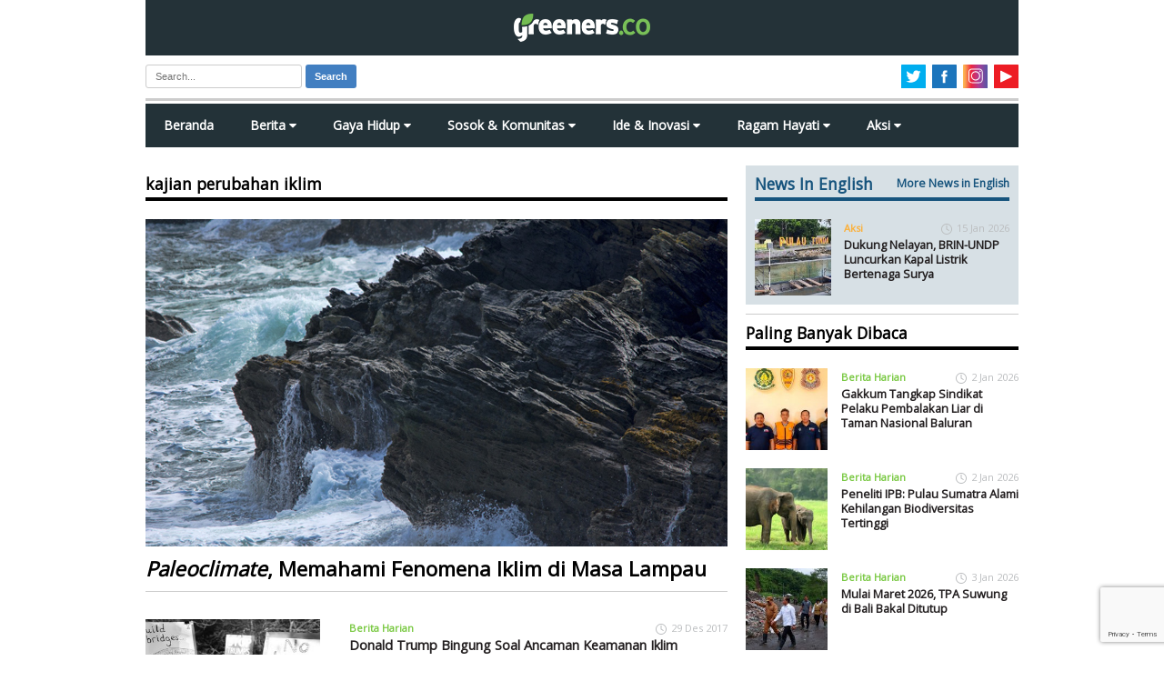

--- FILE ---
content_type: text/html; charset=utf-8
request_url: https://www.google.com/recaptcha/api2/anchor?ar=1&k=6LdOf_sUAAAAAE_S0mfANCCz08Le8HGTiP_kDIgF&co=aHR0cHM6Ly93d3cuZ3JlZW5lcnMuY286NDQz&hl=en&v=PoyoqOPhxBO7pBk68S4YbpHZ&size=invisible&anchor-ms=20000&execute-ms=30000&cb=qmgtry5oywx5
body_size: 48618
content:
<!DOCTYPE HTML><html dir="ltr" lang="en"><head><meta http-equiv="Content-Type" content="text/html; charset=UTF-8">
<meta http-equiv="X-UA-Compatible" content="IE=edge">
<title>reCAPTCHA</title>
<style type="text/css">
/* cyrillic-ext */
@font-face {
  font-family: 'Roboto';
  font-style: normal;
  font-weight: 400;
  font-stretch: 100%;
  src: url(//fonts.gstatic.com/s/roboto/v48/KFO7CnqEu92Fr1ME7kSn66aGLdTylUAMa3GUBHMdazTgWw.woff2) format('woff2');
  unicode-range: U+0460-052F, U+1C80-1C8A, U+20B4, U+2DE0-2DFF, U+A640-A69F, U+FE2E-FE2F;
}
/* cyrillic */
@font-face {
  font-family: 'Roboto';
  font-style: normal;
  font-weight: 400;
  font-stretch: 100%;
  src: url(//fonts.gstatic.com/s/roboto/v48/KFO7CnqEu92Fr1ME7kSn66aGLdTylUAMa3iUBHMdazTgWw.woff2) format('woff2');
  unicode-range: U+0301, U+0400-045F, U+0490-0491, U+04B0-04B1, U+2116;
}
/* greek-ext */
@font-face {
  font-family: 'Roboto';
  font-style: normal;
  font-weight: 400;
  font-stretch: 100%;
  src: url(//fonts.gstatic.com/s/roboto/v48/KFO7CnqEu92Fr1ME7kSn66aGLdTylUAMa3CUBHMdazTgWw.woff2) format('woff2');
  unicode-range: U+1F00-1FFF;
}
/* greek */
@font-face {
  font-family: 'Roboto';
  font-style: normal;
  font-weight: 400;
  font-stretch: 100%;
  src: url(//fonts.gstatic.com/s/roboto/v48/KFO7CnqEu92Fr1ME7kSn66aGLdTylUAMa3-UBHMdazTgWw.woff2) format('woff2');
  unicode-range: U+0370-0377, U+037A-037F, U+0384-038A, U+038C, U+038E-03A1, U+03A3-03FF;
}
/* math */
@font-face {
  font-family: 'Roboto';
  font-style: normal;
  font-weight: 400;
  font-stretch: 100%;
  src: url(//fonts.gstatic.com/s/roboto/v48/KFO7CnqEu92Fr1ME7kSn66aGLdTylUAMawCUBHMdazTgWw.woff2) format('woff2');
  unicode-range: U+0302-0303, U+0305, U+0307-0308, U+0310, U+0312, U+0315, U+031A, U+0326-0327, U+032C, U+032F-0330, U+0332-0333, U+0338, U+033A, U+0346, U+034D, U+0391-03A1, U+03A3-03A9, U+03B1-03C9, U+03D1, U+03D5-03D6, U+03F0-03F1, U+03F4-03F5, U+2016-2017, U+2034-2038, U+203C, U+2040, U+2043, U+2047, U+2050, U+2057, U+205F, U+2070-2071, U+2074-208E, U+2090-209C, U+20D0-20DC, U+20E1, U+20E5-20EF, U+2100-2112, U+2114-2115, U+2117-2121, U+2123-214F, U+2190, U+2192, U+2194-21AE, U+21B0-21E5, U+21F1-21F2, U+21F4-2211, U+2213-2214, U+2216-22FF, U+2308-230B, U+2310, U+2319, U+231C-2321, U+2336-237A, U+237C, U+2395, U+239B-23B7, U+23D0, U+23DC-23E1, U+2474-2475, U+25AF, U+25B3, U+25B7, U+25BD, U+25C1, U+25CA, U+25CC, U+25FB, U+266D-266F, U+27C0-27FF, U+2900-2AFF, U+2B0E-2B11, U+2B30-2B4C, U+2BFE, U+3030, U+FF5B, U+FF5D, U+1D400-1D7FF, U+1EE00-1EEFF;
}
/* symbols */
@font-face {
  font-family: 'Roboto';
  font-style: normal;
  font-weight: 400;
  font-stretch: 100%;
  src: url(//fonts.gstatic.com/s/roboto/v48/KFO7CnqEu92Fr1ME7kSn66aGLdTylUAMaxKUBHMdazTgWw.woff2) format('woff2');
  unicode-range: U+0001-000C, U+000E-001F, U+007F-009F, U+20DD-20E0, U+20E2-20E4, U+2150-218F, U+2190, U+2192, U+2194-2199, U+21AF, U+21E6-21F0, U+21F3, U+2218-2219, U+2299, U+22C4-22C6, U+2300-243F, U+2440-244A, U+2460-24FF, U+25A0-27BF, U+2800-28FF, U+2921-2922, U+2981, U+29BF, U+29EB, U+2B00-2BFF, U+4DC0-4DFF, U+FFF9-FFFB, U+10140-1018E, U+10190-1019C, U+101A0, U+101D0-101FD, U+102E0-102FB, U+10E60-10E7E, U+1D2C0-1D2D3, U+1D2E0-1D37F, U+1F000-1F0FF, U+1F100-1F1AD, U+1F1E6-1F1FF, U+1F30D-1F30F, U+1F315, U+1F31C, U+1F31E, U+1F320-1F32C, U+1F336, U+1F378, U+1F37D, U+1F382, U+1F393-1F39F, U+1F3A7-1F3A8, U+1F3AC-1F3AF, U+1F3C2, U+1F3C4-1F3C6, U+1F3CA-1F3CE, U+1F3D4-1F3E0, U+1F3ED, U+1F3F1-1F3F3, U+1F3F5-1F3F7, U+1F408, U+1F415, U+1F41F, U+1F426, U+1F43F, U+1F441-1F442, U+1F444, U+1F446-1F449, U+1F44C-1F44E, U+1F453, U+1F46A, U+1F47D, U+1F4A3, U+1F4B0, U+1F4B3, U+1F4B9, U+1F4BB, U+1F4BF, U+1F4C8-1F4CB, U+1F4D6, U+1F4DA, U+1F4DF, U+1F4E3-1F4E6, U+1F4EA-1F4ED, U+1F4F7, U+1F4F9-1F4FB, U+1F4FD-1F4FE, U+1F503, U+1F507-1F50B, U+1F50D, U+1F512-1F513, U+1F53E-1F54A, U+1F54F-1F5FA, U+1F610, U+1F650-1F67F, U+1F687, U+1F68D, U+1F691, U+1F694, U+1F698, U+1F6AD, U+1F6B2, U+1F6B9-1F6BA, U+1F6BC, U+1F6C6-1F6CF, U+1F6D3-1F6D7, U+1F6E0-1F6EA, U+1F6F0-1F6F3, U+1F6F7-1F6FC, U+1F700-1F7FF, U+1F800-1F80B, U+1F810-1F847, U+1F850-1F859, U+1F860-1F887, U+1F890-1F8AD, U+1F8B0-1F8BB, U+1F8C0-1F8C1, U+1F900-1F90B, U+1F93B, U+1F946, U+1F984, U+1F996, U+1F9E9, U+1FA00-1FA6F, U+1FA70-1FA7C, U+1FA80-1FA89, U+1FA8F-1FAC6, U+1FACE-1FADC, U+1FADF-1FAE9, U+1FAF0-1FAF8, U+1FB00-1FBFF;
}
/* vietnamese */
@font-face {
  font-family: 'Roboto';
  font-style: normal;
  font-weight: 400;
  font-stretch: 100%;
  src: url(//fonts.gstatic.com/s/roboto/v48/KFO7CnqEu92Fr1ME7kSn66aGLdTylUAMa3OUBHMdazTgWw.woff2) format('woff2');
  unicode-range: U+0102-0103, U+0110-0111, U+0128-0129, U+0168-0169, U+01A0-01A1, U+01AF-01B0, U+0300-0301, U+0303-0304, U+0308-0309, U+0323, U+0329, U+1EA0-1EF9, U+20AB;
}
/* latin-ext */
@font-face {
  font-family: 'Roboto';
  font-style: normal;
  font-weight: 400;
  font-stretch: 100%;
  src: url(//fonts.gstatic.com/s/roboto/v48/KFO7CnqEu92Fr1ME7kSn66aGLdTylUAMa3KUBHMdazTgWw.woff2) format('woff2');
  unicode-range: U+0100-02BA, U+02BD-02C5, U+02C7-02CC, U+02CE-02D7, U+02DD-02FF, U+0304, U+0308, U+0329, U+1D00-1DBF, U+1E00-1E9F, U+1EF2-1EFF, U+2020, U+20A0-20AB, U+20AD-20C0, U+2113, U+2C60-2C7F, U+A720-A7FF;
}
/* latin */
@font-face {
  font-family: 'Roboto';
  font-style: normal;
  font-weight: 400;
  font-stretch: 100%;
  src: url(//fonts.gstatic.com/s/roboto/v48/KFO7CnqEu92Fr1ME7kSn66aGLdTylUAMa3yUBHMdazQ.woff2) format('woff2');
  unicode-range: U+0000-00FF, U+0131, U+0152-0153, U+02BB-02BC, U+02C6, U+02DA, U+02DC, U+0304, U+0308, U+0329, U+2000-206F, U+20AC, U+2122, U+2191, U+2193, U+2212, U+2215, U+FEFF, U+FFFD;
}
/* cyrillic-ext */
@font-face {
  font-family: 'Roboto';
  font-style: normal;
  font-weight: 500;
  font-stretch: 100%;
  src: url(//fonts.gstatic.com/s/roboto/v48/KFO7CnqEu92Fr1ME7kSn66aGLdTylUAMa3GUBHMdazTgWw.woff2) format('woff2');
  unicode-range: U+0460-052F, U+1C80-1C8A, U+20B4, U+2DE0-2DFF, U+A640-A69F, U+FE2E-FE2F;
}
/* cyrillic */
@font-face {
  font-family: 'Roboto';
  font-style: normal;
  font-weight: 500;
  font-stretch: 100%;
  src: url(//fonts.gstatic.com/s/roboto/v48/KFO7CnqEu92Fr1ME7kSn66aGLdTylUAMa3iUBHMdazTgWw.woff2) format('woff2');
  unicode-range: U+0301, U+0400-045F, U+0490-0491, U+04B0-04B1, U+2116;
}
/* greek-ext */
@font-face {
  font-family: 'Roboto';
  font-style: normal;
  font-weight: 500;
  font-stretch: 100%;
  src: url(//fonts.gstatic.com/s/roboto/v48/KFO7CnqEu92Fr1ME7kSn66aGLdTylUAMa3CUBHMdazTgWw.woff2) format('woff2');
  unicode-range: U+1F00-1FFF;
}
/* greek */
@font-face {
  font-family: 'Roboto';
  font-style: normal;
  font-weight: 500;
  font-stretch: 100%;
  src: url(//fonts.gstatic.com/s/roboto/v48/KFO7CnqEu92Fr1ME7kSn66aGLdTylUAMa3-UBHMdazTgWw.woff2) format('woff2');
  unicode-range: U+0370-0377, U+037A-037F, U+0384-038A, U+038C, U+038E-03A1, U+03A3-03FF;
}
/* math */
@font-face {
  font-family: 'Roboto';
  font-style: normal;
  font-weight: 500;
  font-stretch: 100%;
  src: url(//fonts.gstatic.com/s/roboto/v48/KFO7CnqEu92Fr1ME7kSn66aGLdTylUAMawCUBHMdazTgWw.woff2) format('woff2');
  unicode-range: U+0302-0303, U+0305, U+0307-0308, U+0310, U+0312, U+0315, U+031A, U+0326-0327, U+032C, U+032F-0330, U+0332-0333, U+0338, U+033A, U+0346, U+034D, U+0391-03A1, U+03A3-03A9, U+03B1-03C9, U+03D1, U+03D5-03D6, U+03F0-03F1, U+03F4-03F5, U+2016-2017, U+2034-2038, U+203C, U+2040, U+2043, U+2047, U+2050, U+2057, U+205F, U+2070-2071, U+2074-208E, U+2090-209C, U+20D0-20DC, U+20E1, U+20E5-20EF, U+2100-2112, U+2114-2115, U+2117-2121, U+2123-214F, U+2190, U+2192, U+2194-21AE, U+21B0-21E5, U+21F1-21F2, U+21F4-2211, U+2213-2214, U+2216-22FF, U+2308-230B, U+2310, U+2319, U+231C-2321, U+2336-237A, U+237C, U+2395, U+239B-23B7, U+23D0, U+23DC-23E1, U+2474-2475, U+25AF, U+25B3, U+25B7, U+25BD, U+25C1, U+25CA, U+25CC, U+25FB, U+266D-266F, U+27C0-27FF, U+2900-2AFF, U+2B0E-2B11, U+2B30-2B4C, U+2BFE, U+3030, U+FF5B, U+FF5D, U+1D400-1D7FF, U+1EE00-1EEFF;
}
/* symbols */
@font-face {
  font-family: 'Roboto';
  font-style: normal;
  font-weight: 500;
  font-stretch: 100%;
  src: url(//fonts.gstatic.com/s/roboto/v48/KFO7CnqEu92Fr1ME7kSn66aGLdTylUAMaxKUBHMdazTgWw.woff2) format('woff2');
  unicode-range: U+0001-000C, U+000E-001F, U+007F-009F, U+20DD-20E0, U+20E2-20E4, U+2150-218F, U+2190, U+2192, U+2194-2199, U+21AF, U+21E6-21F0, U+21F3, U+2218-2219, U+2299, U+22C4-22C6, U+2300-243F, U+2440-244A, U+2460-24FF, U+25A0-27BF, U+2800-28FF, U+2921-2922, U+2981, U+29BF, U+29EB, U+2B00-2BFF, U+4DC0-4DFF, U+FFF9-FFFB, U+10140-1018E, U+10190-1019C, U+101A0, U+101D0-101FD, U+102E0-102FB, U+10E60-10E7E, U+1D2C0-1D2D3, U+1D2E0-1D37F, U+1F000-1F0FF, U+1F100-1F1AD, U+1F1E6-1F1FF, U+1F30D-1F30F, U+1F315, U+1F31C, U+1F31E, U+1F320-1F32C, U+1F336, U+1F378, U+1F37D, U+1F382, U+1F393-1F39F, U+1F3A7-1F3A8, U+1F3AC-1F3AF, U+1F3C2, U+1F3C4-1F3C6, U+1F3CA-1F3CE, U+1F3D4-1F3E0, U+1F3ED, U+1F3F1-1F3F3, U+1F3F5-1F3F7, U+1F408, U+1F415, U+1F41F, U+1F426, U+1F43F, U+1F441-1F442, U+1F444, U+1F446-1F449, U+1F44C-1F44E, U+1F453, U+1F46A, U+1F47D, U+1F4A3, U+1F4B0, U+1F4B3, U+1F4B9, U+1F4BB, U+1F4BF, U+1F4C8-1F4CB, U+1F4D6, U+1F4DA, U+1F4DF, U+1F4E3-1F4E6, U+1F4EA-1F4ED, U+1F4F7, U+1F4F9-1F4FB, U+1F4FD-1F4FE, U+1F503, U+1F507-1F50B, U+1F50D, U+1F512-1F513, U+1F53E-1F54A, U+1F54F-1F5FA, U+1F610, U+1F650-1F67F, U+1F687, U+1F68D, U+1F691, U+1F694, U+1F698, U+1F6AD, U+1F6B2, U+1F6B9-1F6BA, U+1F6BC, U+1F6C6-1F6CF, U+1F6D3-1F6D7, U+1F6E0-1F6EA, U+1F6F0-1F6F3, U+1F6F7-1F6FC, U+1F700-1F7FF, U+1F800-1F80B, U+1F810-1F847, U+1F850-1F859, U+1F860-1F887, U+1F890-1F8AD, U+1F8B0-1F8BB, U+1F8C0-1F8C1, U+1F900-1F90B, U+1F93B, U+1F946, U+1F984, U+1F996, U+1F9E9, U+1FA00-1FA6F, U+1FA70-1FA7C, U+1FA80-1FA89, U+1FA8F-1FAC6, U+1FACE-1FADC, U+1FADF-1FAE9, U+1FAF0-1FAF8, U+1FB00-1FBFF;
}
/* vietnamese */
@font-face {
  font-family: 'Roboto';
  font-style: normal;
  font-weight: 500;
  font-stretch: 100%;
  src: url(//fonts.gstatic.com/s/roboto/v48/KFO7CnqEu92Fr1ME7kSn66aGLdTylUAMa3OUBHMdazTgWw.woff2) format('woff2');
  unicode-range: U+0102-0103, U+0110-0111, U+0128-0129, U+0168-0169, U+01A0-01A1, U+01AF-01B0, U+0300-0301, U+0303-0304, U+0308-0309, U+0323, U+0329, U+1EA0-1EF9, U+20AB;
}
/* latin-ext */
@font-face {
  font-family: 'Roboto';
  font-style: normal;
  font-weight: 500;
  font-stretch: 100%;
  src: url(//fonts.gstatic.com/s/roboto/v48/KFO7CnqEu92Fr1ME7kSn66aGLdTylUAMa3KUBHMdazTgWw.woff2) format('woff2');
  unicode-range: U+0100-02BA, U+02BD-02C5, U+02C7-02CC, U+02CE-02D7, U+02DD-02FF, U+0304, U+0308, U+0329, U+1D00-1DBF, U+1E00-1E9F, U+1EF2-1EFF, U+2020, U+20A0-20AB, U+20AD-20C0, U+2113, U+2C60-2C7F, U+A720-A7FF;
}
/* latin */
@font-face {
  font-family: 'Roboto';
  font-style: normal;
  font-weight: 500;
  font-stretch: 100%;
  src: url(//fonts.gstatic.com/s/roboto/v48/KFO7CnqEu92Fr1ME7kSn66aGLdTylUAMa3yUBHMdazQ.woff2) format('woff2');
  unicode-range: U+0000-00FF, U+0131, U+0152-0153, U+02BB-02BC, U+02C6, U+02DA, U+02DC, U+0304, U+0308, U+0329, U+2000-206F, U+20AC, U+2122, U+2191, U+2193, U+2212, U+2215, U+FEFF, U+FFFD;
}
/* cyrillic-ext */
@font-face {
  font-family: 'Roboto';
  font-style: normal;
  font-weight: 900;
  font-stretch: 100%;
  src: url(//fonts.gstatic.com/s/roboto/v48/KFO7CnqEu92Fr1ME7kSn66aGLdTylUAMa3GUBHMdazTgWw.woff2) format('woff2');
  unicode-range: U+0460-052F, U+1C80-1C8A, U+20B4, U+2DE0-2DFF, U+A640-A69F, U+FE2E-FE2F;
}
/* cyrillic */
@font-face {
  font-family: 'Roboto';
  font-style: normal;
  font-weight: 900;
  font-stretch: 100%;
  src: url(//fonts.gstatic.com/s/roboto/v48/KFO7CnqEu92Fr1ME7kSn66aGLdTylUAMa3iUBHMdazTgWw.woff2) format('woff2');
  unicode-range: U+0301, U+0400-045F, U+0490-0491, U+04B0-04B1, U+2116;
}
/* greek-ext */
@font-face {
  font-family: 'Roboto';
  font-style: normal;
  font-weight: 900;
  font-stretch: 100%;
  src: url(//fonts.gstatic.com/s/roboto/v48/KFO7CnqEu92Fr1ME7kSn66aGLdTylUAMa3CUBHMdazTgWw.woff2) format('woff2');
  unicode-range: U+1F00-1FFF;
}
/* greek */
@font-face {
  font-family: 'Roboto';
  font-style: normal;
  font-weight: 900;
  font-stretch: 100%;
  src: url(//fonts.gstatic.com/s/roboto/v48/KFO7CnqEu92Fr1ME7kSn66aGLdTylUAMa3-UBHMdazTgWw.woff2) format('woff2');
  unicode-range: U+0370-0377, U+037A-037F, U+0384-038A, U+038C, U+038E-03A1, U+03A3-03FF;
}
/* math */
@font-face {
  font-family: 'Roboto';
  font-style: normal;
  font-weight: 900;
  font-stretch: 100%;
  src: url(//fonts.gstatic.com/s/roboto/v48/KFO7CnqEu92Fr1ME7kSn66aGLdTylUAMawCUBHMdazTgWw.woff2) format('woff2');
  unicode-range: U+0302-0303, U+0305, U+0307-0308, U+0310, U+0312, U+0315, U+031A, U+0326-0327, U+032C, U+032F-0330, U+0332-0333, U+0338, U+033A, U+0346, U+034D, U+0391-03A1, U+03A3-03A9, U+03B1-03C9, U+03D1, U+03D5-03D6, U+03F0-03F1, U+03F4-03F5, U+2016-2017, U+2034-2038, U+203C, U+2040, U+2043, U+2047, U+2050, U+2057, U+205F, U+2070-2071, U+2074-208E, U+2090-209C, U+20D0-20DC, U+20E1, U+20E5-20EF, U+2100-2112, U+2114-2115, U+2117-2121, U+2123-214F, U+2190, U+2192, U+2194-21AE, U+21B0-21E5, U+21F1-21F2, U+21F4-2211, U+2213-2214, U+2216-22FF, U+2308-230B, U+2310, U+2319, U+231C-2321, U+2336-237A, U+237C, U+2395, U+239B-23B7, U+23D0, U+23DC-23E1, U+2474-2475, U+25AF, U+25B3, U+25B7, U+25BD, U+25C1, U+25CA, U+25CC, U+25FB, U+266D-266F, U+27C0-27FF, U+2900-2AFF, U+2B0E-2B11, U+2B30-2B4C, U+2BFE, U+3030, U+FF5B, U+FF5D, U+1D400-1D7FF, U+1EE00-1EEFF;
}
/* symbols */
@font-face {
  font-family: 'Roboto';
  font-style: normal;
  font-weight: 900;
  font-stretch: 100%;
  src: url(//fonts.gstatic.com/s/roboto/v48/KFO7CnqEu92Fr1ME7kSn66aGLdTylUAMaxKUBHMdazTgWw.woff2) format('woff2');
  unicode-range: U+0001-000C, U+000E-001F, U+007F-009F, U+20DD-20E0, U+20E2-20E4, U+2150-218F, U+2190, U+2192, U+2194-2199, U+21AF, U+21E6-21F0, U+21F3, U+2218-2219, U+2299, U+22C4-22C6, U+2300-243F, U+2440-244A, U+2460-24FF, U+25A0-27BF, U+2800-28FF, U+2921-2922, U+2981, U+29BF, U+29EB, U+2B00-2BFF, U+4DC0-4DFF, U+FFF9-FFFB, U+10140-1018E, U+10190-1019C, U+101A0, U+101D0-101FD, U+102E0-102FB, U+10E60-10E7E, U+1D2C0-1D2D3, U+1D2E0-1D37F, U+1F000-1F0FF, U+1F100-1F1AD, U+1F1E6-1F1FF, U+1F30D-1F30F, U+1F315, U+1F31C, U+1F31E, U+1F320-1F32C, U+1F336, U+1F378, U+1F37D, U+1F382, U+1F393-1F39F, U+1F3A7-1F3A8, U+1F3AC-1F3AF, U+1F3C2, U+1F3C4-1F3C6, U+1F3CA-1F3CE, U+1F3D4-1F3E0, U+1F3ED, U+1F3F1-1F3F3, U+1F3F5-1F3F7, U+1F408, U+1F415, U+1F41F, U+1F426, U+1F43F, U+1F441-1F442, U+1F444, U+1F446-1F449, U+1F44C-1F44E, U+1F453, U+1F46A, U+1F47D, U+1F4A3, U+1F4B0, U+1F4B3, U+1F4B9, U+1F4BB, U+1F4BF, U+1F4C8-1F4CB, U+1F4D6, U+1F4DA, U+1F4DF, U+1F4E3-1F4E6, U+1F4EA-1F4ED, U+1F4F7, U+1F4F9-1F4FB, U+1F4FD-1F4FE, U+1F503, U+1F507-1F50B, U+1F50D, U+1F512-1F513, U+1F53E-1F54A, U+1F54F-1F5FA, U+1F610, U+1F650-1F67F, U+1F687, U+1F68D, U+1F691, U+1F694, U+1F698, U+1F6AD, U+1F6B2, U+1F6B9-1F6BA, U+1F6BC, U+1F6C6-1F6CF, U+1F6D3-1F6D7, U+1F6E0-1F6EA, U+1F6F0-1F6F3, U+1F6F7-1F6FC, U+1F700-1F7FF, U+1F800-1F80B, U+1F810-1F847, U+1F850-1F859, U+1F860-1F887, U+1F890-1F8AD, U+1F8B0-1F8BB, U+1F8C0-1F8C1, U+1F900-1F90B, U+1F93B, U+1F946, U+1F984, U+1F996, U+1F9E9, U+1FA00-1FA6F, U+1FA70-1FA7C, U+1FA80-1FA89, U+1FA8F-1FAC6, U+1FACE-1FADC, U+1FADF-1FAE9, U+1FAF0-1FAF8, U+1FB00-1FBFF;
}
/* vietnamese */
@font-face {
  font-family: 'Roboto';
  font-style: normal;
  font-weight: 900;
  font-stretch: 100%;
  src: url(//fonts.gstatic.com/s/roboto/v48/KFO7CnqEu92Fr1ME7kSn66aGLdTylUAMa3OUBHMdazTgWw.woff2) format('woff2');
  unicode-range: U+0102-0103, U+0110-0111, U+0128-0129, U+0168-0169, U+01A0-01A1, U+01AF-01B0, U+0300-0301, U+0303-0304, U+0308-0309, U+0323, U+0329, U+1EA0-1EF9, U+20AB;
}
/* latin-ext */
@font-face {
  font-family: 'Roboto';
  font-style: normal;
  font-weight: 900;
  font-stretch: 100%;
  src: url(//fonts.gstatic.com/s/roboto/v48/KFO7CnqEu92Fr1ME7kSn66aGLdTylUAMa3KUBHMdazTgWw.woff2) format('woff2');
  unicode-range: U+0100-02BA, U+02BD-02C5, U+02C7-02CC, U+02CE-02D7, U+02DD-02FF, U+0304, U+0308, U+0329, U+1D00-1DBF, U+1E00-1E9F, U+1EF2-1EFF, U+2020, U+20A0-20AB, U+20AD-20C0, U+2113, U+2C60-2C7F, U+A720-A7FF;
}
/* latin */
@font-face {
  font-family: 'Roboto';
  font-style: normal;
  font-weight: 900;
  font-stretch: 100%;
  src: url(//fonts.gstatic.com/s/roboto/v48/KFO7CnqEu92Fr1ME7kSn66aGLdTylUAMa3yUBHMdazQ.woff2) format('woff2');
  unicode-range: U+0000-00FF, U+0131, U+0152-0153, U+02BB-02BC, U+02C6, U+02DA, U+02DC, U+0304, U+0308, U+0329, U+2000-206F, U+20AC, U+2122, U+2191, U+2193, U+2212, U+2215, U+FEFF, U+FFFD;
}

</style>
<link rel="stylesheet" type="text/css" href="https://www.gstatic.com/recaptcha/releases/PoyoqOPhxBO7pBk68S4YbpHZ/styles__ltr.css">
<script nonce="hoxSOX0-3sQwgFsm1WggHA" type="text/javascript">window['__recaptcha_api'] = 'https://www.google.com/recaptcha/api2/';</script>
<script type="text/javascript" src="https://www.gstatic.com/recaptcha/releases/PoyoqOPhxBO7pBk68S4YbpHZ/recaptcha__en.js" nonce="hoxSOX0-3sQwgFsm1WggHA">
      
    </script></head>
<body><div id="rc-anchor-alert" class="rc-anchor-alert"></div>
<input type="hidden" id="recaptcha-token" value="[base64]">
<script type="text/javascript" nonce="hoxSOX0-3sQwgFsm1WggHA">
      recaptcha.anchor.Main.init("[\x22ainput\x22,[\x22bgdata\x22,\x22\x22,\[base64]/[base64]/[base64]/[base64]/cjw8ejpyPj4+eil9Y2F0Y2gobCl7dGhyb3cgbDt9fSxIPWZ1bmN0aW9uKHcsdCx6KXtpZih3PT0xOTR8fHc9PTIwOCl0LnZbd10/dC52W3ddLmNvbmNhdCh6KTp0LnZbd109b2Yoeix0KTtlbHNle2lmKHQuYkImJnchPTMxNylyZXR1cm47dz09NjZ8fHc9PTEyMnx8dz09NDcwfHx3PT00NHx8dz09NDE2fHx3PT0zOTd8fHc9PTQyMXx8dz09Njh8fHc9PTcwfHx3PT0xODQ/[base64]/[base64]/[base64]/bmV3IGRbVl0oSlswXSk6cD09Mj9uZXcgZFtWXShKWzBdLEpbMV0pOnA9PTM/bmV3IGRbVl0oSlswXSxKWzFdLEpbMl0pOnA9PTQ/[base64]/[base64]/[base64]/[base64]\x22,\[base64]\\u003d\x22,\x22bVtVw74Rwow6wr7DlMK4w7fDlXBWw7EKw7PDlh07csOvwpx/fsKlIkbCnArDsEosUMKfTXPCmxJkOcK3OsKNw7jCgQTDqHUHwqEEwqprw7Nkw6HDpsO1w6/[base64]/wqXCt2kBEsKaZ8KvRijCsH0ZJsKVwpTDhsOrHhEsPU3CoW/CvnbCuWQkO8OwVsOlV2TCkmTDqQbDt2HDmMOmX8OCwqLCjMOXwrV4GizDj8OSBcO1wpHCs8K5KMK/RSNteEDDjMOZD8O/CHwyw7xHw4vDtTo5w4vDlsK+wo0Ew5ogX1QpDgpgwpphwqvChWU7ZsKjw6rCrRIjPArDozxPAMK2V8OJfwbDscOGwpAoK8KVLiRNw7Ezw6jDncOKBQbDkVfDjcK+C3gAw7PCj8Kfw5vCoMOgwqXCv1kWwq/CiyLCkcOXFHJjXSkuwpzCicOkw7jCv8KCw4EWWx5zclUWwpPCmVvDtlrCgMOEw4vDlsKMT2jDklTCmMOUw4rDusK0woEqGQXClhoYCiDCv8OMCHvCk2nCq8OBwr3CsWMjeT14w77DoXfCmAhHPFVmw5TDkj1/[base64]/CgMORcwgoUMOEdxELw6d+w4RuYzYNWMOGUxNQSMKTNwDDgG7Cg8KQw553w73CrcKvw4PCmsKCaG4jwqRWd8KnJi3DhsKLwoNaYwtawpfCpjPDlzgUIcOmwrNPwq1qQMK/TMO1wpvDh0cPTTleWXzDh1DCnXbCgcONwonDucKKFcKKAU1Ewr3DvDomIsKsw7bChmgQNUvCtSRswq1LMsKrChbDpcOoA8KHeSV0Sw0GMsObIzPCncO7w5M/[base64]/CvsOEwobDrxp1woHCon4cw4PDtmcawovDvEFywrFAbwjDrUzCn8ObwrrCtMKswoJhw4fCq8KoeWDDkcKXX8KowpJVwp8Lw4DDih4vwp4uwqLDiwJ0wrPDoMOpwqxuRSPDrXk/wpLCsG/DjVbCmcO9J8K7UcKJwp/CpcK0w5XDhMKYBsKOwpjDgcKHw59fw4xvQDoIZ0URXsOsdCnDlcKRbMKuw6R7HhNSwqZ4McOQBMK5acOww6tswqNtBcOzwq5TCsK2w6sSw6dDf8KFc8OIJsOKMEh8woXCmyDDucKfw6/DosKqecKAYEoUKX04dGpNw7E5I2XDgMKowqM7Fy0yw54UDG3Ch8OLw4DCm0XDhMOQTMOwfcKLwocEfcOufw8pRU0MVynCjiLDqMKMIMKPw6bCrcKGDD/[base64]/DuMO9KsKTwpUvwrhlVV4zwoPCrsOdQmAQwr9pw6XChGcDw550CTMawqA/w5fDrcKHPl4RHg/Dq8Olwox2GMKCwrHDp8KwPMKSYMOpIMK2ORLCrcOpwpXDlcOPLwkHS13Dj205woXDpQrClcO3bcOIBcO/DUF6eMOlwrfDisKnwrJ2JsOWIcKSd8K9c8Kgwr5hw78Mw5nDjBEQw53DsyN1wrfDsGxYw4fDnzNmbHMvRsKQw4dOBcKCGcK0W8OQLcKjb3MXw5dBAi3Dq8OfwoLDtz3Cn3IYw5RPE8OSBMKswobDnUFnccO/[base64]/[base64]/[base64]/UEIdelY9wokywr9SwpLDrMKPFsOZw7HDncORXUITeUzDtsKuw48uw41Gw6DDkR/CmsOSwoBUwpzClx/[base64]/wrDDicO9Mh3DtkTDiwtBGsOLw4/Dt8KHwp3Cj18qwprCjsOocsO1woM5PgfCoMOmMTQzw4rDuTHDmjxZw5l6BlZFYkzDsFjCr8KuLCDDicK2wr8MUMOHwqHDgMOTw6TCjsKZwpvCjWLDnXHDvMOjVH3CksOEdDfCpcOIw6TChHnDgsKpMAbCusKJR8K2wpHCkinDihp/w5s7LXzCssOuEMKsW8O2Q8OjesK/[base64]/CoMOcw4hRPD1XwoLCimJCwo0oesO7w5PCul1/w7vDvcKfNsKELBDCmQrChVd0woBywqQdJcOoW0YzwrrDisOhwr3DqMOtw5nDuMOBMcKJPMKOwqHCl8KEwq3Dt8KDCsOFwoIZwqt0ZcO/w5jChsOew6XDicKtw7bCsyltwrLCkVcJEiTCgD7CvQ4DwqfDlsKqf8O3w6bDgMK3wo9KRGLCs0DCmsKcwpLDvgM9wpFAWMO/w6PDocKZw6fDiMOUOsOZWsKSw6bDoMOSw6zCvgLCtWA+wo/Cmg7Dk3NFw4PCuE5TwovDo2VPwoLCp0LDmmvDk8KwPsOpM8KfO8Oqw4M/w4bCll3ClMOvwqcCw543YxElwpcCCWdTwrkwwphDwq8rw7rCq8K0d8OmwoXCh8KNCsO6DWRYBcKqABLDjkrDpmHChsOSIMOVGMKjwow7w4fDt1XCuMOSw6bDuMOlOGxWwp0HwrnDvsKmw7cKD0gAA8KWdw7CicO8OVPDuMK8fMKaTnfDszUUesK5w5/CtgzDp8OCZ2MCwoUIwpUwwqhwJXkqwrR9w7rDrjJeFsONO8Kww4FjLk81OhXChkYgw4PDoV3DmcOScWHDicOHcMOHw5PDkMOSMsOTCcOtKH/Ch8OeOSxZw4x5XMKQN8OQwoTDmjBPNVzClBokw5BpwrYHZhAIGsKQSsKPwoUHw7opw5dcUcOTwrdhw71VQMKQVMK4wpUnwo7DpMOgIBFPGyrCl8OCwqXDj8Oww4/DlsKEwqNyJXDDvcO/cMOUw7bDqiFXXMKkw4lTAGLCt8OnwprDnSXDo8OxKCrDkhfCgUFBZsOgGynDmcOcw5cpwqrDnUIjL0MyB8OCwrwRSMKPw5QeUETCisKGVnPDocOVw6V8w5PDucKLw7pBZjN0w67CvDcDw71pXyEUw4LDtsK+wpzDgMKFwp0bwo/[base64]/Dq8OpwqVjw4rCgkZpwpnCug3DmcK9w5rCl2A4wp0lw5FSw4rDuH/DmEbDnwbDqsKkDTfDicKkw4fDk0Y0wp4McMKzwo5zMsKLcsO/w4jCssOIIQPDhsKRw51Mw5pEw4rDl3FDdVbCqsOHw7nCgT9TZcO0wrfCqMKdZRHDvsOIw71YDsODw5kRF8Ksw7E1NMKRBx/CtMKQPMOBd3zCpXhAwocGWmXCucKpwpDDksOYwpHDr8OmTk9sw5/Ds8KZw4YuSFHDsMOTS2/DqcOZc07DtcOAw7RTesKHRcKXwowtbSzDjcKvw4PDoi7Cm8Kyw4/CqjTDlsOLwoMxf3JDJgkMwovDu8OvZRjDnCUCUcO2w7VVwqAgw6lCL1HCtcOvIF/[base64]/DhwTDlsKnKMO3ZsOwwpvDoMK3wqvCoAYMw6hEw6x2EXEJw6XDvMKxFBUWEMOMw5lBecK0wpPDsg/[base64]/CkCQZb0AQR8KDBsK2RGPDn8O9XFonwpTCo8KWw7HCvk3DvTTCocOzwqPDp8Krw6cLw47DmsOMw5zDrTVwb8ONwq7CqMK9woEyIsO7w7XCo8OywrYfJcOlBQLCqV48wr/[base64]/[base64]/DisKgw4VHWsKywrQXw7/[base64]/LcOMw54Jwq/[base64]/w6jDqmxkK8Kcw7PCtwPCnVVSw6dcw7APGFBfwrvCikfDjmDDuMKNwo5Zw6QMIcOBw5UxwpfCh8KBAlrDmcO3EMKHNMKww6/DvsOLw7vCsCDDoxExCAPCtSFpWnzCucO6w5wXwpXDk8Ojwp/DjxUfwo8RMH7CuzEnwoLDiDDDjXMjwrTDrgfDkwfCgMOgw6UFBsOsFMKaw5rDoMK/cmRYw63DsMOrdQY6cMOFTT7Dsm1Rw53Dj3RwWcOPwptUSRTDgEdow4jDtcO2wpcAwrZ7wq/DvsO2wp1kEQ/CnBJlwpxEw6LCq8KRVMKSw73DlMKYWAs1w6QMGMKsLjjDp2ZZYkvCucKHdUXCtcKdwqDDjhd0wq/CoMOnwpYTw43Cl8Ofw4bDq8KLGsOpIXoCTMOEwpwnfTbChsObwp/CllfDhsKMwpPCssONVRNaQ0vDuDHCiMKnQBbDkBrClFXDmMOLwqlawqB5wrzCscKNwpbCmMK4XUPDt8KCw70CHw4ZwqAoJsOVFcKNKsKowpxRwpfDv8Omw6QXe8KewrrDqw0QwpvDl8OWScOpwo8pVMOESsK+KsOcVMO6wp/DmFHDtsKiGsKFdzTCrx3Dsg4pw4Naw7bDtlTCjGzCrMKdccO0dRjDrcO6esKfcMO+aBvCmsOww6XDp11MK8OHPMKaw7bDgAXDncOBwoPCrcKqG8K5w6zCicKxw43CqQpVFsOwIcO2GzcRWsOkQSfDnQ/[base64]/Cljg3SMOhTkxfasO4H38aeg7Cp8OKwoIPPXbDi3TDsWXCpMO2ecOlw6cJVMOAw7HDnkPCsBnDvw3DpcKXAGc0wpojwq7CoFjDmRVdw59pAC85d8K6DsOrwofCg8OlIFPDgMK+IMOGwooSY8Kxw5YSw7jDnTULZMKnWAUdUcOuwqY4w6DCpmPDjFo9FWnCjMKywrsfwo/[base64]/[base64]/wpjCkEAEJwAqwplodHrDnCDDsENVworCu2xJfcORw7zDoMOwwpBbwovCnENwEMKLd8Kzw7NOw5TDksOHwrvDrMKewrHDqMKoUmjDiSBGPMOEOUxAR8OoFsKIwqLDisOBZSTCtlDDuV/[base64]/Du3cdVsOdW8OlHMO6BsOxK8Kuw7MawoBwwrvDncOWZxocXMO6wonCm3jDmwZ0F8KWRWNdBlXCnUQXAU3DtSHDrMKRw7vConRZwqHCo242WXRQVMOXwqIew5Nww7lcYUvDsV4PwrF6YF/ChDbDkxLCscKwwofCriRxP8KgwqTDi8OLHgVACVd8woohYcKkwoLCnX9dwrFnZzE/w710w6LChSIeTC5PwoZEacKvHcK4wq/CnsKOw6krwr7CgyDDisKiw4oRL8KowqNRw6lYZFlXw7oQZMKtADzDisOiNMOcRcK2JsKHFcOwUDXCjsOhFMKKw4AXOwsswobDhXXDhgbDksOWQzrDtT00wqFDPcKBwrEuw79oZMK1LMO1JF8pJxBfw4Q8w7/[base64]/CtRF4w5fCg8OOXQxCaRg3wooJw7/CpDQ6w5hWasOiwrMnw7c7wpnCrCpuw6ZlwrHDqlJLAMKBY8OAEUTDkGMdesORwr5lwrDDmSsVwrBFwr5nYsK3wpJSwqfCpcOewoEnZ0nCnXXCs8O0ORHDo8KgF3XCjcOcwqIPbDM7ORcSw6wKbcOXO39eTXI/PsKOGMKlw6NCdnzCnzcrw6Euw49Zwq3CiDLCpMO0TwAbNcK7EQVVEGDDh39xAMKpw60rQ8KyVEnCjG8qLwnCk8Oww4zDnMKKw63Dk2bDtcKbBljCgsOaw7jDq8Kfw65JFAURw69bBMKAwr9lw7UaKsKDCBrCv8K/w4zDrsOywozDqidXw6wHE8OPw53DoCHDq8OYH8Oew5Fbw6UDw55ZwpB9VEvDnmYCw4MLScO+w4diFsOpZMOZHilGw6bDmifCsXbCrXnDuWLCqWzDvHgMAyXDhH/[base64]/w6XCtCIzOQHDh8K9woA5wonDqwpxXcKGwr/CqQjDuWlRwqTDs8Oyw4XCo8OBwrpiY8OVU3IxCsOiZVNXNDNgw6XCs3h7wr54w5hRw4LDjltSwqHCk20Twpp0w5xdZinCkMKKwqlgwqZLLyBew7Y/[base64]/w4nDhTRTU8OJCcOzw4F0fsONbXRpwq0ATcOew7xzw6UYw5PCikA6w6/DscKgw5DCp8OAA20KE8OEKxXDvm3DoRtiwrHCucOtworCvDvDhsKVAg3DmMKtwpjCq8OoQDXCi0PCtwIawrnDp8KbP8ONd8Oaw4MbwrrDhMOtwq0qwqbCt8Knw5jCrjjDmW1UScOtwq0RJFbCoMK/w5HCi8OIwq/ChlvCgcOcw4DCoS/CvMOrw4rCpcKzwrBVCycUCcOnw6RAwot2LsK1HhMbSMO2W2jDk8OtH8Kkw6DCpwjCgDNDQFRdwqTDoSEaQk/[base64]/[base64]/Cs8OGecKYdA/DuALClxghwohRPG3CgsOlw7oIfVDCtwfDsMO3aVnDrMK+DgdwD8KWPx5lwr/DlcOaXlYtw5l0VSY/w48LKADDtMK2wrkRG8OFw4fCv8OAKCrCk8O/w6HDjkvDrsO1w7drw5QdDU3Dj8KtesKeTBHCtMKfDnrDjsOSwppTSANrw6F9HRRHZsO5w7xawrrCrcKdw6N8W2DCpH8Ow5NNw7Yuw6c/w4wvwpPCvMOaw5YgU8KsM33DhMOsw78zwp7DmHrDksORw7YkJjcWw4PDhsKXw71gIgt9w7fCpELCuMOCVMKFw5XCrF93wpZuw7gGwpTCvMKgw6NbaVXDkWjDrh3Ck8KVVcKbwqY9w6LDusOOCC7Ch1jCrm/Cu2fCusK8fMOiTcK8e1rCvMKtw5fDmsOMUcK1w5vDqMOmVcKgB8KzIcO/[base64]/wprDvsOeF3NucMKvF11lWT8IZ8K5YsOGAMKLCsKmwp4zw7RPwpM5wr4/w7B0SToINiNQwoMSTTzDt8Kgw6t6wqfCnH7DqWTDhMOHw6nCmwvCksO/YMOCw7ExworCm30+Uy4/[base64]/CpcOEw5Y/QMKLbCcSwp4YLW5dw7vCicOcw6bCvCsywq5MaiM0woxYw4HCpjINwp5BAcO+wprCssOJwr0iwqxyc8OdwrDDg8O8IMOjwrbCoHfDlF/DnMOMw4rDv005Og5HwonDlyTDqcKCPC/Cty5lw5PDlz3Cjxk9w7FOwrXDvMO9wq5OwpPCoiXDv8O+wr8eRhIXwpUCLsOVw5jDm37DnGnCsQbCvMOKw6V/woPCmsKSw6zCtTtGOcOUwrnDksO2wpQ8KhvDqMO/wqVKbMKyw5jDm8O7w43DrMO1w7vDoT7CmMOWwpRNwrdpw7Y9UMKKdcOQwrZYdcKYw5fCi8Oqw6oUEUc0YFzCrGDCknDDpmXCulQMa8KqYMODPMKaU3dUw5QhBz3CknbDh8OTKsO2w7DChU53wpNhCcOcH8KpwrhUY8KCZMKzEDNDw5pfcT8YY8OWw4HCn07CrC0Iw6/DncKcbMO5w5vDgQzCucKZUMODPRNGE8KOXzRTw700wqR5w5Nzw7ALwodKYMOxwqE+w7TDvcO/wr0jw7LDvmIeQ8OjcMOKPsKzw4fDtAgNTsKFFMKnWWrClGPDnHXDknVOQ1HCsTgVw5TDkFzCsmoiX8KMw6HDiMOkw6bCvj5dGMO+MBsew6JuwrPDlwHClsKPw4Mpw7HDr8OrYsOFF8KKcMKWcMOuwrQqccOsBEkBJ8Kow7nCoMKgwojCocKSwobCj8O/GFp9KU/[base64]/[base64]/DtV7DrsKxw4/CvUnDicOswpnDjzLDq8OrwprCjsKSw6fDvUEgfMOZw4Uiw5XDqsOGRkHDsMOKWlzDtR3DkTwywqvDoDDDmnHDvcK2Mk3ClMK3w5NzXsKwOQlhAQvCrVoIwpkAAiPDhB/DvsOWw650wpRqw7d5QMOOwot+dsKJw6gkUhIGw7/DjMOJPMONTDE6w5dqGcKVwqwkPBdhwoTDjcO9w4JtFUfCg8O9N8O3wprCl8Khw4PDkyPCgsKiFmDDmljCmnLDqWZrNMKJwrfCp3TCmVEBXSbDqwIRw6PDvsOJLXYow4Ndw44rw6XDhMO5wqdawo8wwpfClcK+AcOUAsKgZMOrw6fCqMKlw6thU8OOfT1rw5/CrcOdcnUuWnxPRRd5w6LCsA4MNClZa37DsG3DmR3DrSozwqTCvyQtw4fCtj3CkcOqwqYDay1kBsKACU3Dt8O2wqYdfijDu3Fzw4TDmsKPBsOrASHChAQsw7VFwpAaIsK+I8KQw6HDj8OpwrliQn1gcAPDl17DgnjDs8O0w6p6V8KhwpfCrG4XMSbDjh/[base64]/JlzDtcOCYMKXY33Cp8KDw7smwpQKw6fDmcODwq8lbWFuH8Kvw6U5aMOGwrUuwqxtwrh1JMKOfnPCo8OeAcKhB8OlNkXDusOUwqTCu8KbZUYYwoHDunp9XwnCq0zCvzErwrjDrAvCrSMGSlXCnW9lwofDusO8w5/[base64]/[base64]/CoGTDsMK/[base64]/[base64]/wpoyHFfCp8Oxw4/DkcOBdcOeMAHCk8O+Zxcow7QcXDjDuwHDgk8POcK5b0rDgAHCtcKWwoPCsMKhW1AiworDkcKqwqYtw4AswqrDsxrCvsO/w69jw5c6wrM0wplqDsOvGUzDocOKwq/[base64]/[base64]/DnB5pw5ZdwrjDqA1mwqvCncKZwrjDkR0WQsOaw5IZThsYw5djwrwIJMKBN8KDw5nDqiQBQcKcVT7CiRkdw7Z2RWzCk8KEw6USwoTClMK6BF8JwohcWht2wqlbHsOBwr9LLMOOwofCjW50w5/DgMOBw7IZVxJ5JcOpdTNpwrFoOsOOw7HClcKLw4I2worDnilMwp1UwpV7RjgiNMOQJk/DuSzCtsOFw7URw5FLw71iY2hSR8K5Pi/Cg8KLTcO5BW1SczXDv11ywqHDi0FzAcKPw7hLwqRLwpIuw5AZSmhvXsOeZMOYwptlwqQhw5zDk8KRKMKDwqFgIjsOaMKlw74gNiplYloFw4/Dn8KIQMOvIMOlNhrCsQ7Cg8OQDcK6P3JFw5bDvcKtQ8Ouw4dpEMKSI3TChsOtw53CilTCpDdHw5HCtMOQw7EsZlN3AMK1IgvCmTrClEMEwrLDg8OywojDnAbDvg56KAIXd8KBwql/M8OBw7tXwo9YLsKnwr/Dm8Osw7Ibw5XCmiJpJg3Dr8OIwp5fX8KPw4XDlMOJw5zCkgx1wqJCXycPWm0Aw6JZwo51w7pJO8KnM8K/w6PCp2xcJcOVw6vDv8O/[base64]/NcKPw5/CnRlCwqFcBkh8wqIve0rCgHluw7xICw9fwqnDhgc7wpgVTsKoeUbCvl/CtcOswqLDpsKnW8Ouwo4cwozDoMKMwrNJdsO6w6HDmcOKAsK0ekDDm8OIX1zDvFBpbMKUwp3Dh8KfQsKpd8KPw4/CmG/[base64]/DjMOGw4QKwrRzwo/CsMKPw7PCkC1Fw69nw4VYw4rCvTnDgHdeYWdTTMKSwqQJXsOTw5PDk3/[base64]/CpcONeMKpfRXDmA05fsODwq/CtMORwqJ2R8OqHsOewrTDjMOHdnN5wq7DjnLDtMO+f8ONwqXCmAXCtzZ4acO/OTFIG8Omw7xIw4I2wqfCn8OPNgJXw6bCnCnDjMKxUgRyw7fCnmzClsKZwpLDm1/[base64]/ClcOaVHkvPQDDkMKvPSprbsOjLjrCocKcFx4Gw6JpwrPDgcOCZ2PCvh/[base64]/w5JLYUbDv0cSISEHO8OfDCPCvsKnw7QFRCJgajfDjMKIIsKhTcKrwrDDncOgAGDDgUzDs0YcwrLDucKGXznCviZbV0/[base64]/DisO9w7LDv8KdETECVwwKw7FzLsOiBcK4YCdEdT5Uw5/Du8OQwph9wrTDvTYOwpsewobCvizDliJiwovDolDCjsK6BgleeSnCgsKUc8Oew64NK8KGw6rCrmrCjMOyLsKeFhnClxkPwpfCkQnCqBU1RMKRwqnCrgnCu8O5JsKfb2kYQ8K3w4MnHB/CgCTCqytCOsOHMcOZwpbDriTDrMOPRCbDminChVo/[base64]/DoMKwwrIowo/DlEPDjkVwJF9nPsO3HwhAw6p7GcOzw6Vbwr1xeBYBw4IrwoDDpcOpNcO9w4TDvCjCjGshQFPDg8KgJClpwojCriXCosKAwoUTYTDDhsK2HGjCrcOnNmomf8KVIMOlw6NMZg/[base64]/CrwVAT8KiVsOZEsOlJiDDolXDgsOCwpHChsKvwqTCp8OxUsKYwqIoZsKcw516wpLCiCMdwqppw7HDhSrCszYuA8OBO8OLSAJUwowAf8KrEsOpRzV0D0PCuQPDjBfCqxDDosK/V8O9wrvDnyAnwqciRMKNLwnCmMONw5QDRFRvw48ow4hES8O3wosLH2TDliBmwr9uwq0YZWA0wrvDssOvX33Cn33CpsKQW8KfEMOPEC1rbMKHw4/[base64]/Dh8KjLsKrPMKvwprCicOfUWbDpcKpw57DoCsOwpFuw53ClcK/[base64]/CicOeSsOcUyzCvQp9w7sCw4/DiMOfZsO9BsOBKcONOVouYCfCkTDClMKdPhBOwrMMw4PCmkFSaArCsDUrSMO/PsKmw5zDgsOTwrvCkibCt3fDinV4w6LCqAnCtMKpwqbDrQbDtcK9wrxYw7pRw54mw6QSGX/CsD/DlWciwpvCqzxACcOgwqM6wrZBI8KCw4TCvMODPMKvwpTDtRLCshDDjSnCicKbemEQwqRxWiFawr/DoCsZMy3CpsKvKcKhKknDv8O6ScOSXMKgfX7DsiPCqcO2ZlcbY8ORdMK8wpLDsXvDpXAcwrfDusOWfMO9w7DCsFjDksKQw4DDr8KDfcO3wqrDuURAw6tuHsO0w6LDr0JGX17DlwMXw5HCg8KXfcOowo7Ch8KTGMK8w7FxVMO3fcK6JMK+OW0hw4p0wrF/wowMwpfDnkl9wrdJEWvChVYOwr3DlMORDhkeYSJSWSHDgcO9wrPDvxUsw6g5TTlyHiAiwrM+cFcFIGUpMU3Cohxow5vDihbChsKbw53CuHxPLGUXwpbDoFnCo8Opw45twrhZw4PDvcKhwrECWC/[base64]/CtMOvw7lLwp7CpyTCgjPDhcKAwpcGJmc/CQTCv8OWwrrCixnCjMKgOMK8ECodQsKDwpxCPMO+wpIBHsOmwppFZsOdH8Ocw7MhJ8K/FsOywovCr0pQwocuXUnDulDCmcKtwrPDl3QvXjjDmcOOwq0iw4bCrsOpwqvDh1fClkg4Em1/GsOYwokoVcOvwoTClsOaf8KgDMKEwqMiwoPCkHXCpcKycFQ/HCrDrcKsCsKbwpvDvcKKYhfCthnDnFtIw6/ChMOQw6MUwrHCsX/DrWDDtDldb1gGFMOUdsO1SsOlw5VGwqsgLFDDojcXw6xqD1jDoMO/wpx3bcKtw5ZDY19qwoNVw4RqSMOSfhrDqEE2bsOjBw1TTMKIwqk0w7nCk8OacwDDmRjCmzjCvMO7GyfCjMOow7nDnF/[base64]/DlsKdw4nCsFHDoTHDjizCp8KJw78Hw4Amw5XCoh7CnBFewoIHdXPDtMKTA0PDm8KBPUDCgcOWesODdSjDkcOzw6TCuUkRFcOWw7DCuSkTw5F4wozDrg9mw512EH5TVcOBw45Gw6QkwqoFHVQMw7p0wqUfF1w0PMOIw4/DlH9Lw6JBUDQjQm/DrsKPw5RVQ8O3eMOpMcOzDsKQwo3CixEDw5fCr8KVF8K7w4FBBMOhfwtRAmN1wrtwwrxeKcOVFFnDt1xVK8Ojw6zCjcKMw6Z9JATDncOoVkJLIcKpwpbCtsK1w6bDvcOEw4/DncO9w6fCs3xGQ8KVwo0UVSYRw6LDhgzDjcOow5nDoMOHbMORwoTCkMK/wofCtSpkwp4lU8OIwqo8woJ8w53DvsORT0XCk3bCrTISwrQ/CsOTwrvDosK9W8OPwpfCksKCw5ZuHg3DrMKCworCqsOxeEDDgHNFwpPDpyIsw4/DlS/CuFdSZWNzQsOybl5+Xl/CvmbDqsO/w7PCjcO6WlzDilTCvghhQivCicOKwq1aw5dswp13wrNXVxnCkljDqcOeRcOVPMK9cSYCwpfCpm8/w4/[base64]/[base64]/Dp8OuwqQNYcKCasO2MifDrcK+w5DDh8KSwoXDv2tDP8Ogwo/CkDdqw5fCpcOsJcOYw4rCosOSYFRBworCkREPw7rCpsKRRG8ac8OzUzLDk8KFwpLDnitbLsKILVLDpsKbWQUlSsOoWjRGwqjCg3Q/w5tuJHXDpMK1wqvDncOcw6bDpsOBYcOZw5bChsKvTMOIw4zCt8KOwqPCs3hOZMONwqDDmMKWw7d5MGccUMKMwp7Dp0F8wrdnw7bCrhZbwr/Duj/CqMKhw4fCjMOkwrLCu8OYdsOsIsKuAsORw7ZMwp99w6xuw7XDjcOdw4s3cMKpTXDCri/ClF/DmsKRwpfCq1nCpcK1dgRTf2PCnxHDjcOuK8K4QlvCkcOmH1QFZ8OReXLCr8KoLMO5w7tBa3pGwqbDpMK/wrzCoR4Kw5/CtcK3H8OieMOvfBXCpXZxf3zDi1LCoB/ChRAwwrE6e8OUwoJRE8OWMMKuCMO7w6dMLi/CpMKcwopcZ8KCwqBsw47Cj0lZwoTDuh1YImRZNl/CqsK1w7YgwqHDgsO/[base64]/DlRN3wqNpwpPDgRoHwonChUskwrHDjcKwahN7GcO0wrZDO0rDtXbDncKaw6MQwpbCv1HDjMK6w7YyU0MhwogDw4HCpcK5Q8KnwpPDicK/w7E8w4HCicOwwqoyB8KEwqMjw6HCoi8tKyo2w5DDmHgIw7zCr8OnKsOtwpBoV8OfesK7w4kEw6LDucOkwozDhDLDjRnDjzHDnUvCtcOvUGDDncOvw7dLb3zDqDDCq2bDoCvDrx8CwoLCmsKHKkM6wop9w5PDtcOtw4ggHcKsecK/w6ggwpFAfMKyw5jCqsOUwoBSc8OmQBDCoRTDrcKYR3DCgS1ZI8OewoVGw7bCocKHHA/Cgz8pEMKbMsKcI0Ejw7IPTsOWH8OgTcORwr1Rwp10WsO9w5kdAipewpNTZMOywocMw4pTw6LCp2hoGsKOwqEnw5cLw7nClsKqwpfCtsObNsKRbDAUw5ZOR8OTwrPCqyvCrsKhwq/[base64]/[base64]/Cg2LDgURYwoAGacOpXsOiwrNfbcOvTX4dw5zDhcOwWMOxw7zDvE0CQMKqw6TChcKtRzjDksOcUsO0wr3DiMK6BMOhTsOQwqbDrXApw6A1wpvDhzhmfsKaFChbw5TCli7CpsOVWcOFRsOHw7/[base64]/Dv0lyw5/Dg8OmAnIPwp/[base64]/DucKiY8K0wqkSDA57wqnDkMKxQAJrA8KDe8O/B03CisOWwr1BEMOwOioRw5LCgsKiU8OAw5TCgB7DvEklGR16VQ3CicKZwqnDr0kOXsOJJ8O8w5bCsMOpfMO+w5ozAMO0w6oiwotPw6rCu8KZCcOnwqfDisKxHcKZw57DhsO3woTDr0zDrRl6w5hiEMKswpzCtcKeesOnw6/Dn8OeNjQyw4/Ds8OTBcKLVsKKwq9WY8K6KcOPw70deMKiYmhHwp/CisOeVAxzDMKIwoXDtAoMZjLCgsKIKMONWC4tW2nDlMKyBj4cOm83FsKfXEHDpMOIDsKGdsOzwrzCgMOMVxbCqER0wqrCk8OYwrrDlMKHYBfDlAPDocOYw4NCdVrCrMKtw6/[base64]/DmsOCw6HDhcKzw4jClsO7H0/CqcKVw5/CqVoXwqfDlnfClcOjJsKSwobCl8O3cR/[base64]/Cj1cvesOOwqfCmmQPVmfDgy3CllQpwqoxNcKEw5bCncKmWSEQwpHCrifCiS5bwqg8w4DCkk4UfD8zwrjCksKcMcKDABfCgknCgMKEwpLCq3trRcOjc1TDt1nCr8O7wpo9XiHCssKJTSMGB1bDvMOAwppyw5fDicOnwrTCgsOJwqXCnAHCsGsVH1hlw7DCu8O/KS/Dr8OzwpInwrPDssOGwpPDiMOswqvCn8OHwq3DuMKqPMOLMMKGwpbCsiEkwqrCpC0WVsKOBg8WGcO7w6d8w4RKw6/DksOYLkhawpk1ZMO9w6hHw7bCjXjCmETCh1ISwqHDm3RZw4ZSNWbDoxfDusKgHcOdUC43I8KRYMORHm3DqTfChcKRYDLDmcOYwqjChQ1SQ8OqUcOtw4YVVcOswq/CpBk5w6DCosOgMS7CrBXCssKJw5fDvlzDiEcMbMKWOgrCl2XCuMO6w4IGb8KoMAd8ZcO+w6/ChQbDqMKFCsO4w5fDqsKdwq95XD/CgmnDkxk3w411wrHCl8Kgw43Dv8KSw5rDoBpWaMKzZWBybADDiVAgwr3DmUbCsUDCp8Odwq5ww61WMcOcUMOFW8Omw5VCRB7DvMKBw6dsbsOHdx/CusK2wovDo8OoBk3CnRwCM8K+w5nCpgDCulzCiGbCn8KLG8K9w4xwdsKDbRIqacKVwqjDnMKuwqNFRVXDi8Oqw7XCnWDDhB3DiUEfOMOiQMO5wo/CvsOow4TDti/DrcKgRsKqCE7Du8KYwq5mQGXDvQ3DqMKdUwR3w5ljw4ZUw40Qw6HClcO2WMOHw4bDv8O/dyErwq8Iw5Q3VMO0Pl9kwrhWwpDCocKVOltDa8OIw67CscKcwqbDnU0dGsKZEMOaZSkHel3Dl0g8w7vDh8OhwpnCucOBw4TDvcOlw6YzwrbDp0knwo0CJz5jQ8K9w4bDgj/Dn1jClwRJw5XCocKIJVfCuxpOT3LCi2TCtWAhwoFyw67DrsKKw5/DkV3Dg8OEw5zDpMOrwp1uLcO7D8OWKCJ8FFIYA8KRw5pkwoJewqkJw64fw7R9w64Jw7LDjcOQLy1PwoNCRAfCvMK3F8KNwrPCn8K/IsO5OwnDnTPCosK2SRjCsMOkwqPCkcODYMOaecOvYMOFRAbDqcOBUzttw7BfEcKbwrdfwrrCqsOWFklow78dfsKYOcKfKxPCkmXDhMKieMOTfsOXCcOdRHoRw6EGwqJ8w4dLQMOcw4TCuE7DlsOPw7/DjsK8w6zCt8OSw63CqsOcwqnDmQ9BdnVEUcK6wpVQS3zCmjLDgj3ChcK7CcKMwroCUMKvCsKIYsK2bUFGOMOJKn93LhbCuRjDuHhJF8Omw7bDlMOXw6oMM1bDj3sywoXChxXCswQOwrvDusKiTwnDi1HDs8OlIGnCjWnCs8OcbcOze8K+wo7Cu8KGwr9qw7/Cg8OwLyLCjRjDnn7CrU48w5PDhU4XSGkIG8OqZMK2w4DDn8K5HcOaw45GKsOowprDmcKLw4fDr8KxwpnCswzCsxfCuGk7PkrCghTClBbDvcO4L8KzZGkhM1HCu8OwMWnDpMO8wqLDosO7AWEswofDq1PDncKEw546w5IOCsOMCsKES8KlNATDnF/[base64]/[base64]/RsKleSw6OUl3FsO5w6HDqsKmRcObw4bDrRHCmBvCmitww6LDtWbCnh/Dt8OKI1MbwpvCuBLDkxnDq8KOUwhqYMKTw50KJgnDocO2w5DDm8KaaMOJwoU6ezBkTS7CgxPCnMO8CMK0cGDDrX9Yb8KLwrxOw6k5wobCu8OnwrDCiMK8XsO/[base64]/DmcK6TcKWeMKEKsKUKcOew4zClVxJw7x0wrc+wpvDqETDhx7CkCjDqjTDnhDDgG5ZZk0JwobCiQ3DmsKxLS0SMiHDt8KkXg3CtibDljLCvsKSw4DCq8Krc27DrCB/[base64]/w53Dt8KUwro\\u003d\x22],null,[\x22conf\x22,null,\x226LdOf_sUAAAAAE_S0mfANCCz08Le8HGTiP_kDIgF\x22,0,null,null,null,1,[21,125,63,73,95,87,41,43,42,83,102,105,109,121],[1017145,159],0,null,null,null,null,0,null,0,null,700,1,null,1,\[base64]/76lBhnEnQkZnOKMAhk\\u003d\x22,0,0,null,null,1,null,0,0,null,null,null,0],\x22https://www.greeners.co:443\x22,null,[3,1,1],null,null,null,1,3600,[\x22https://www.google.com/intl/en/policies/privacy/\x22,\x22https://www.google.com/intl/en/policies/terms/\x22],\x228GqLbTNI3drFVfc3Hy0iAo2Pw6Oj+zE0wGWm/oFtIKk\\u003d\x22,1,0,null,1,1768629692755,0,0,[178,190,21,108],null,[27,2],\x22RC-cYUluwy_Pw0rUA\x22,null,null,null,null,null,\x220dAFcWeA7rr3n514k2OoS5rfYuFGLSFh03P7RuByqXswtAqgqfr6iI5gKJpQDD9MZCk-qDMx9RDxsIjrLLONE4Nam7qW2J33pVcQ\x22,1768712492565]");
    </script></body></html>